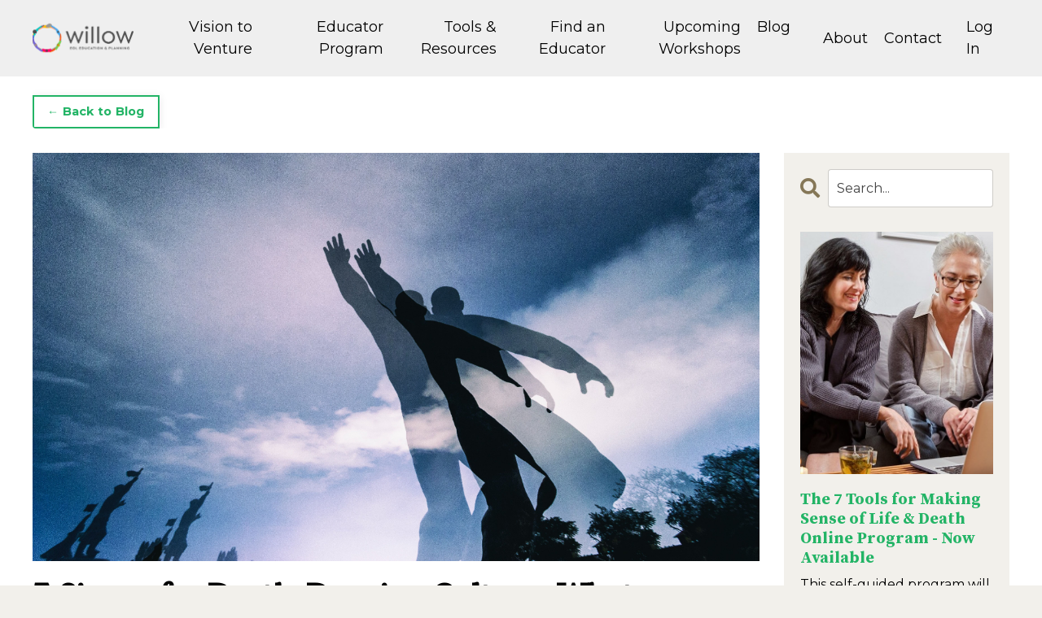

--- FILE ---
content_type: text/html; charset=utf-8
request_url: https://www.willoweol.com/blog/signs-of-a-death-denying-dulture-what-chat-gpt-turned-up
body_size: 12386
content:
<!doctype html>
<html lang="en">
  <head>
    
              <meta name="csrf-param" content="authenticity_token">
              <meta name="csrf-token" content="cI5mDgnzE2duLKs015ed/rBS765e/e9kf6nSXBdTcvLjviOqFX44tpC5fWd61aJBVPjho+gt6Yc3kKdsai5xeg==">
            
    <title>
      
        7 Signs of a Death-Denying Culture: What ChatGPT turned up!
      
    </title>
    <meta charset="utf-8" />
    <meta http-equiv="x-ua-compatible" content="ie=edge, chrome=1">
    <meta name="viewport" content="width=device-width, initial-scale=1, shrink-to-fit=no">
    
    <meta property="og:type" content="website">
<meta property="og:url" content="https://www.willoweol.com/blog/signs-of-a-death-denying-dulture-what-chat-gpt-turned-up">
<meta name="twitter:card" content="summary_large_image">

<meta property="og:title" content="7 Signs of a Death-Denying Culture: What ChatGPT turned up!">
<meta name="twitter:title" content="7 Signs of a Death-Denying Culture: What ChatGPT turned up!">



<meta property="og:image" content="https://kajabi-storefronts-production.kajabi-cdn.com/kajabi-storefronts-production/file-uploads/blogs/2147495916/images/e541137-f447-d2-cd75-adfd6d175807_andras-kovacs-7WXzjOYlWZw-unsplash.jpg">
<meta name="twitter:image" content="https://kajabi-storefronts-production.kajabi-cdn.com/kajabi-storefronts-production/file-uploads/blogs/2147495916/images/e541137-f447-d2-cd75-adfd6d175807_andras-kovacs-7WXzjOYlWZw-unsplash.jpg">

    
      <link href="https://kajabi-storefronts-production.kajabi-cdn.com/kajabi-storefronts-production/file-uploads/themes/2149657161/settings_images/11a283-4884-c114-8fe-7a027c80cf16_Willow_32x32_Logo_1_.png?v=2" rel="shortcut icon" />
    
    <link rel="canonical" href="https://www.willoweol.com/blog/signs-of-a-death-denying-dulture-what-chat-gpt-turned-up" />

    <!-- Google Fonts ====================================================== -->
    <link rel="preconnect" href="https://fonts.gstatic.com" crossorigin>
    <link rel="stylesheet" media="print" onload="this.onload=null;this.removeAttribute(&#39;media&#39;);" type="text/css" href="//fonts.googleapis.com/css?family=Montserrat:400,700,400italic,700italic|Source+Serif+Pro:400,700,400italic,700italic&amp;display=swap" />

    <!-- Kajabi CSS ======================================================== -->
    <link rel="stylesheet" media="print" onload="this.onload=null;this.removeAttribute(&#39;media&#39;);" type="text/css" href="https://kajabi-app-assets.kajabi-cdn.com/assets/core-0d125629e028a5a14579c81397830a1acd5cf5a9f3ec2d0de19efb9b0795fb03.css" />

    

    <!-- Font Awesome Icons -->
    <link rel="stylesheet" media="print" onload="this.onload=null;this.removeAttribute(&#39;media&#39;);" type="text/css" crossorigin="anonymous" href="https://use.fontawesome.com/releases/v5.15.2/css/all.css" />

    <link rel="stylesheet" media="screen" href="https://kajabi-storefronts-production.kajabi-cdn.com/kajabi-storefronts-production/themes/2149657161/assets/styles.css?17595199342442482" />

    <!-- Customer CSS ====================================================== -->
    <!-- If you're using custom css that affects the first render of the page, replace async_style_link below with styesheet_tag -->
    <link rel="stylesheet" media="print" onload="this.onload=null;this.removeAttribute(&#39;media&#39;);" type="text/css" href="https://kajabi-storefronts-production.kajabi-cdn.com/kajabi-storefronts-production/themes/2149657161/assets/overrides.css?17595199342442482" />
    <style>
  /* Custom CSS Added Via Theme Settings */
  /* ——— Willow EOL: clean base ——— */

/* Quick Brush font */
@font-face {
  font-family: 'Quick Brush';
  src: url('/resource_redirect/downloads/sites/2147540095/themes/2150471110/downloads/scH1BB4zRqOBxm427XhB_Quickbrush.ttf') format('truetype');
}
h6{ font-family:'Quick Brush', sans-serif; }

/* Global iframe (original) */
iframe{
  position:fixed; background:#000; border:none;
  top:200px; right:0; bottom:0; left:0;
  width:100%; height:100%;
}

/* Library / product progress bars (original) */
:root{ --v2v-main:#857757; --v2v-comp:#998995; }
.library .product-card .progress,
.library .product-card .progress__track,
.library .product-card .kajabi-progress-bar,
.product-card .kajabi-progress-bar,
.product-card__progress{ background-color:var(--v2v-main)!important; border-color:var(--v2v-main)!important; }
.library .product-card .progress .progress-bar,
.library .product-card .progress__fill,
.product-card .progress .progress-bar,
.product-card__progress .progress-fill,
.product-card .kajabi-progress-bar .progress-fill{ background-color:var(--v2v-comp)!important; }
.library .product-card .product-progress,
.library .product-card .product-progress *,
.product-card .product-progress,
.product-card .product-progress *,
.product-card__progress,
.product-card__progress *{ color:var(--v2v-main)!important; fill:var(--v2v-main)!important; font-weight:600; }

/* Tiny, non-invasive header help: reserve space, allow wrap (no z-index) */
.header .header__inner{ display:flex; align-items:center; }
.header .logo, .site-logo, .kj-logo{ flex:0 0 170px; display:block; }
.header .logo img, .site-logo img, .kj-logo img{ display:block; max-height:64px; height:auto; width:auto; }
.header .menu{ flex:1 1 auto; min-width:0; }
.header .menu ul{ display:flex; flex-wrap:wrap; }
.header .menu li{ margin:0 10px; }

</style>

    <!-- Kajabi Editor Only CSS ============================================ -->
    

    <!-- Header hook ======================================================= -->
    <link rel="alternate" type="application/rss+xml" title="Blog" href="https://www.willoweol.com/blog.rss" /><script type="text/javascript">
  var Kajabi = Kajabi || {};
</script>
<script type="text/javascript">
  Kajabi.currentSiteUser = {
    "id" : "-1",
    "type" : "Guest",
    "contactId" : "",
  };
</script>
<script type="text/javascript">
  Kajabi.theme = {
    activeThemeName: "Willow",
    previewThemeId: null,
    editor: false
  };
</script>
<meta name="turbo-prefetch" content="false">
<script type="text/javascript" src="//s7.addthis.com/js/300/addthis_widget.js#pubid=ra-61fad1649134f5d4">// <![CDATA[
//]]></script>

<style>

@import url('https://fonts.googleapis.com/css2?family=Arbutus+Slab&display=swap');

h1, h2, h3, h4, h5
{
font-family: 'Arbutus Slab', serif;
}

</style>

<style>

@font-face 
{ 
font-family: 'Quick Bursh'; 
src: url('/
resource_redirect/downloads/sites/135263/
themes/2148980623/downloads/
ea3IaDotWWurDhwu8x3Wd_cameliya.ttf') format('truetype'); 
} 
h6
{ 
font-family: 'Quick Bursh', sans-serif; 
}

</style>

<!-- Google Tag Manager -->
<script>(function(w,d,s,l,i){w[l]=w[l]||[];w[l].push({'gtm.start':
new Date().getTime(),event:'gtm.js'});var f=d.getElementsByTagName(s)[0],
j=d.createElement(s),dl=l!='dataLayer'?'&l='+l:'';j.async=true;j.src=
'https://www.googletagmanager.com/gtm.js?id='+i+dl;f.parentNode.insertBefore(j,f);
})(window,document,'script','dataLayer','GTM-T5V8S8K');</script>
<!-- End Google Tag Manager --><script async src="https://www.googletagmanager.com/gtag/js?id=G-XH4BKEWNCM"></script>
<script>
  window.dataLayer = window.dataLayer || [];
  function gtag(){dataLayer.push(arguments);}
  gtag('js', new Date());
  gtag('config', 'G-XH4BKEWNCM');
</script>
<style type="text/css">
  #editor-overlay {
    display: none;
    border-color: #2E91FC;
    position: absolute;
    background-color: rgba(46,145,252,0.05);
    border-style: dashed;
    border-width: 3px;
    border-radius: 3px;
    pointer-events: none;
    cursor: pointer;
    z-index: 10000000000;
  }
  .editor-overlay-button {
    color: white;
    background: #2E91FC;
    border-radius: 2px;
    font-size: 13px;
    margin-inline-start: -24px;
    margin-block-start: -12px;
    padding-block: 3px;
    padding-inline: 10px;
    text-transform:uppercase;
    font-weight:bold;
    letter-spacing:1.5px;

    left: 50%;
    top: 50%;
    position: absolute;
  }
</style>
<script src="https://kajabi-app-assets.kajabi-cdn.com/vite/assets/track_analytics-999259ad.js" crossorigin="anonymous" type="module"></script><link rel="modulepreload" href="https://kajabi-app-assets.kajabi-cdn.com/vite/assets/stimulus-576c66eb.js" as="script" crossorigin="anonymous">
<link rel="modulepreload" href="https://kajabi-app-assets.kajabi-cdn.com/vite/assets/track_product_analytics-9c66ca0a.js" as="script" crossorigin="anonymous">
<link rel="modulepreload" href="https://kajabi-app-assets.kajabi-cdn.com/vite/assets/stimulus-e54d982b.js" as="script" crossorigin="anonymous">
<link rel="modulepreload" href="https://kajabi-app-assets.kajabi-cdn.com/vite/assets/trackProductAnalytics-3d5f89d8.js" as="script" crossorigin="anonymous">      <script type="text/javascript">
        if (typeof (window.rudderanalytics) === "undefined") {
          !function(){"use strict";window.RudderSnippetVersion="3.0.3";var sdkBaseUrl="https://cdn.rudderlabs.com/v3"
          ;var sdkName="rsa.min.js";var asyncScript=true;window.rudderAnalyticsBuildType="legacy",window.rudderanalytics=[]
          ;var e=["setDefaultInstanceKey","load","ready","page","track","identify","alias","group","reset","setAnonymousId","startSession","endSession","consent"]
          ;for(var n=0;n<e.length;n++){var t=e[n];window.rudderanalytics[t]=function(e){return function(){
          window.rudderanalytics.push([e].concat(Array.prototype.slice.call(arguments)))}}(t)}try{
          new Function('return import("")'),window.rudderAnalyticsBuildType="modern"}catch(a){}
          if(window.rudderAnalyticsMount=function(){
          "undefined"==typeof globalThis&&(Object.defineProperty(Object.prototype,"__globalThis_magic__",{get:function get(){
          return this},configurable:true}),__globalThis_magic__.globalThis=__globalThis_magic__,
          delete Object.prototype.__globalThis_magic__);var e=document.createElement("script")
          ;e.src="".concat(sdkBaseUrl,"/").concat(window.rudderAnalyticsBuildType,"/").concat(sdkName),e.async=asyncScript,
          document.head?document.head.appendChild(e):document.body.appendChild(e)
          },"undefined"==typeof Promise||"undefined"==typeof globalThis){var d=document.createElement("script")
          ;d.src="https://polyfill-fastly.io/v3/polyfill.min.js?version=3.111.0&features=Symbol%2CPromise&callback=rudderAnalyticsMount",
          d.async=asyncScript,document.head?document.head.appendChild(d):document.body.appendChild(d)}else{
          window.rudderAnalyticsMount()}window.rudderanalytics.load("2apYBMHHHWpiGqicceKmzPebApa","https://kajabiaarnyhwq.dataplane.rudderstack.com",{})}();
        }
      </script>
      <script type="text/javascript">
        if (typeof (window.rudderanalytics) !== "undefined") {
          rudderanalytics.page({"account_id":"2147532378","site_id":"2147540095"});
        }
      </script>
      <script type="text/javascript">
        if (typeof (window.rudderanalytics) !== "undefined") {
          (function () {
            function AnalyticsClickHandler (event) {
              const targetEl = event.target.closest('a') || event.target.closest('button');
              if (targetEl) {
                rudderanalytics.track('Site Link Clicked', Object.assign(
                  {"account_id":"2147532378","site_id":"2147540095"},
                  {
                    link_text: targetEl.textContent.trim(),
                    link_href: targetEl.href,
                    tag_name: targetEl.tagName,
                  }
                ));
              }
            };
            document.addEventListener('click', AnalyticsClickHandler);
          })();
        }
      </script>
<script>
!function(f,b,e,v,n,t,s){if(f.fbq)return;n=f.fbq=function(){n.callMethod?
n.callMethod.apply(n,arguments):n.queue.push(arguments)};if(!f._fbq)f._fbq=n;
n.push=n;n.loaded=!0;n.version='2.0';n.agent='plkajabi';n.queue=[];t=b.createElement(e);t.async=!0;
t.src=v;s=b.getElementsByTagName(e)[0];s.parentNode.insertBefore(t,s)}(window,
                                                                      document,'script','https://connect.facebook.net/en_US/fbevents.js');


fbq('init', '2507913456154848');
fbq('track', "PageView");</script>
<noscript><img height="1" width="1" style="display:none"
src="https://www.facebook.com/tr?id=2507913456154848&ev=PageView&noscript=1"
/></noscript>
<meta name='site_locale' content='en'><style type="text/css">
  body main {
    direction: ltr;
  }
  .slick-list {
    direction: ltr;
  }
</style>
<style type="text/css">
  /* Font Awesome 4 */
  .fa.fa-twitter{
    font-family:sans-serif;
  }
  .fa.fa-twitter::before{
    content:"𝕏";
    font-size:1.2em;
  }

  /* Font Awesome 5 */
  .fab.fa-twitter{
    font-family:sans-serif;
  }
  .fab.fa-twitter::before{
    content:"𝕏";
    font-size:1.2em;
  }
</style>
<link rel="stylesheet" href="https://cdn.jsdelivr.net/npm/@kajabi-ui/styles@1.0.4/dist/kajabi_products/kajabi_products.css" />
<script type="module" src="https://cdn.jsdelivr.net/npm/@pine-ds/core@3.14.0/dist/pine-core/pine-core.esm.js"></script>
<script nomodule src="https://cdn.jsdelivr.net/npm/@pine-ds/core@3.14.0/dist/pine-core/index.esm.js"></script>


  </head>
  <style>
  

  
    
      body {
        background-color: #f2f0eb;
      }
    
  
</style>
  <body id="encore-theme" class="background-light">
    

    <div id="section-header" data-section-id="header">

<style>
  /* Default Header Styles */
  .header {
    
      background-color: #efefef;
    
    font-size: 18px;
  }
  .header a,
  .header a.link-list__link,
  .header a.link-list__link:hover,
  .header a.social-icons__icon,
  .header .user__login a,
  .header .dropdown__item a,
  .header .dropdown__trigger:hover {
    color: #000000;
  }
  .header .dropdown__trigger {
    color: #000000 !important;
  }
  /* Mobile Header Styles */
  @media (max-width: 767px) {
    .header {
      
      font-size: 16px;
    }
    
    .header .hamburger__slices .hamburger__slice {
      
        background-color: #000000;
      
    }
    
      .header a.link-list__link, .dropdown__item a, .header__content--mobile {
        text-align: left;
      }
    
    .header--overlay .header__content--mobile  {
      padding-bottom: 20px;
    }
  }
  /* Sticky Styles */
  
</style>

<div class="hidden">
  
    
  
    
  
    
  
    
  
    
  
  
  
  
</div>

<header class="header header--static    background-light header--close-on-scroll" kjb-settings-id="sections_header_settings_background_color">
  <div class="hello-bars">
    
      
    
      
    
      
    
      
    
      
    
  </div>
  
    <div class="header__wrap">
      <div class="header__content header__content--desktop background-light">
        <div class="container header__container media justify-content-left">
          
            
                <style>
@media (min-width: 768px) {
  #block-1555988494486 {
    text-align: left;
  }
} 
</style>

<div 
  id="block-1555988494486" 
  class="header__block header__block--logo header__block--show header__switch-content " 
  kjb-settings-id="sections_header_blocks_1555988494486_settings_stretch"
  
>
  

<style>
  #block-1555988494486 {
    line-height: 1;
  }
  #block-1555988494486 .logo__image {
    display: block;
    width: 160px;
  }
  #block-1555988494486 .logo__text {
    color: ;
  }
</style>

<a class="logo" href="/">
  
    
      <img loading="auto" class="logo__image" alt="Header Logo" kjb-settings-id="sections_header_blocks_1555988494486_settings_logo" src="https://kajabi-storefronts-production.kajabi-cdn.com/kajabi-storefronts-production/themes/2149657161/settings_images/8kdZ5IG5R4mVu5IIVBrH_Untitled_design_2.png" />
    
  
</a>
</div>
              
          
            
                <style>
@media (min-width: 768px) {
  #block-1759519584869 {
    text-align: right;
  }
} 
</style>

<div 
  id="block-1759519584869" 
  class="header__block header__switch-content header__block--menu " 
  kjb-settings-id="sections_header_blocks_1759519584869_settings_stretch"
  
>
  <div class="link-list justify-content-right" kjb-settings-id="sections_header_blocks_1759519584869_settings_menu">
  
    <a class="link-list__link" href="https://www.willoweol.com/build-a-soul-aligned-eol-business"  target="_blank" rel="noopener" >Vision to Venture</a>
  
</div>
</div>
              
          
            
                <style>
@media (min-width: 768px) {
  #block-1717449970849 {
    text-align: right;
  }
} 
</style>

<div 
  id="block-1717449970849" 
  class="header__block header__switch-content header__block--menu " 
  kjb-settings-id="sections_header_blocks_1717449970849_settings_stretch"
  
>
  <div class="link-list justify-content-right" kjb-settings-id="sections_header_blocks_1717449970849_settings_menu">
  
    <a class="link-list__link" href="https://www.willoweol.com/educator-program-pr/"  target="_blank" rel="noopener" >Educator Program</a>
  
    <a class="link-list__link" href="https://www.willoweol.com/store"  target="_blank" rel="noopener" >Tools & Resources</a>
  
    <a class="link-list__link" href="https://www.willoweol.com/educator-bios/"target="_blank"  target="_blank" rel="noopener" >Find an Educator</a>
  
    <a class="link-list__link" href="https://www.willoweol.com/events"  target="_blank" rel="noopener" >Upcoming Workshops</a>
  
    <a class="link-list__link" href="https://www.willoweol.com/blog"  target="_blank" rel="noopener" >Blog</a>
  
</div>
</div>
              
          
            
                <style>
@media (min-width: 768px) {
  #block-1731022917732 {
    text-align: right;
  }
} 
</style>

<div 
  id="block-1731022917732" 
  class="header__block header__switch-content header__block--menu " 
  kjb-settings-id="sections_header_blocks_1731022917732_settings_stretch"
  
>
  <div class="link-list justify-content-right" kjb-settings-id="sections_header_blocks_1731022917732_settings_menu">
  
    <a class="link-list__link" href="https://www.willoweol.com/about" >About</a>
  
    <a class="link-list__link" href="https://www.willoweol.com/contact" >Contact</a>
  
</div>
</div>
              
          
            
                <style>
@media (min-width: 768px) {
  #block-1701934779362 {
    text-align: left;
  }
} 
</style>

<div 
  id="block-1701934779362" 
  class="header__block header__switch-content header__block--user " 
  kjb-settings-id="sections_header_blocks_1701934779362_settings_stretch"
  
>
  <style>
  /* Dropdown menu colors for desktop */
  @media (min-width: 768px) {
    #block-1701934779362 .dropdown__menu {
      background: #FFFFFF;
      color: #595959;
    }
    #block-1701934779362 .dropdown__item a,
    #block-1701934779362 {
      color: #595959;
    }
  }
  /* Mobile menu text alignment */
  @media (max-width: 767px) {
    #block-1701934779362 .dropdown__item a,
    #block-1701934779362 .user__login a {
      text-align: left;
    }
  }
</style>

<div class="user" kjb-settings-id="sections_header_blocks_1701934779362_settings_language_login">
  
    <span class="user__login" kjb-settings-id="language_login"><a href="/login">Log In</a></span>
  
</div>
</div>
              
          
          
            <div class="hamburger hidden--desktop" kjb-settings-id="sections_header_settings_hamburger_color">
              <div class="hamburger__slices">
                <div class="hamburger__slice hamburger--slice-1"></div>
                <div class="hamburger__slice hamburger--slice-2"></div>
                <div class="hamburger__slice hamburger--slice-3"></div>
                <div class="hamburger__slice hamburger--slice-4"></div>
              </div>
            </div>
          
          
        </div>
      </div>
      <div class="header__content header__content--mobile">
        <div class="header__switch-content header__spacer"></div>
      </div>
    </div>
  
</header>

</div>
    <main>
      <div data-dynamic-sections=blog_post><div id="section-1603393927001" data-section-id="1603393927001"><style>
  
  #section-1603393927001 .section__overlay {
    position: absolute;
    width: 100%;
    height: 100%;
    left: 0;
    top: 0;
    background-color: #ffffff;
  }
  #section-1603393927001 .sizer {
    padding-top: 0px;
    padding-bottom: 0px;
  }
  #section-1603393927001 .container {
    max-width: calc(1260px + 10px + 10px);
    padding-right: 10px;
    padding-left: 10px;
    
  }
  #section-1603393927001 .row {
    
  }
  #section-1603393927001 .container--full {
    width: 100%;
    max-width: calc(100% + 10px + 10px);
  }
  @media (min-width: 768px) {
    
    #section-1603393927001 .sizer {
      padding-top: 0px;
      padding-bottom: 0px;
    }
    #section-1603393927001 .container {
      max-width: calc(1260px + 40px + 40px);
      padding-right: 40px;
      padding-left: 40px;
    }
    #section-1603393927001 .container--full {
      max-width: calc(100% + 40px + 40px);
    }
  }
  
  
</style>

<section kjb-settings-id="sections_1603393927001_settings_background_color"
  class="section
  
  
   background-light "
  data-reveal-event=""
  data-reveal-offset=""
  data-reveal-units="seconds">
  <div class="sizer ">
    
    <div class="section__overlay"></div>
    <div class="container ">
      <div class="row align-items-center justify-content-center">
        
          




<style>
  /* flush setting */
  
  
  /* margin settings */
  #block-1603393933210, [data-slick-id="1603393933210"] {
    margin-top: 0px;
    margin-right: 0px;
    margin-bottom: 0px;
    margin-left: 0px;
  }
  #block-1603393933210 .block, [data-slick-id="1603393933210"] .block {
    /* border settings */
    border: 4px none black;
    border-radius: 4px;
    

    /* background color */
    
    /* default padding for mobile */
    
    
    
    /* mobile padding overrides */
    
    
    
    
    
  }

  @media (min-width: 768px) {
    /* desktop margin settings */
    #block-1603393933210, [data-slick-id="1603393933210"] {
      margin-top: 0px;
      margin-right: 0px;
      margin-bottom: 0px;
      margin-left: 0px;
    }
    #block-1603393933210 .block, [data-slick-id="1603393933210"] .block {
      /* default padding for desktop  */
      
      
      /* desktop padding overrides */
      
      
      
      
      
    }
  }
  /* mobile text align */
  @media (max-width: 767px) {
    #block-1603393933210, [data-slick-id="1603393933210"] {
      text-align: left;
    }
  }
</style>


<div
  id="block-1603393933210"
  class="
  block-type--cta
  text-left
  col-12
  
  
  
    
  
  
  "
  
  data-reveal-event=""
  data-reveal-offset=""
  data-reveal-units="seconds"
  
    kjb-settings-id="sections_1603393927001_blocks_1603393933210_settings_width"
  
  
>
  <div class="block
    box-shadow-none
    "
    
      data-aos="none"
      data-aos-delay="0"
      data-aos-duration="0"
    
    
  >
    
    






<style>
  #block-1603393933210 .btn,
  [data-slick-id="1603393933210"] .block .btn {
    color: #ffffff;
    border-color: #23b466;
    border-radius: 0px;
    background-color: #23b466;
  }
  #block-1603393933210 .btn--outline,
  [data-slick-id="1603393933210"] .block .btn--outline {
    background: transparent;
    color: #23b466;
  }
</style>

<a class="btn btn--outline btn--small btn--auto" href="/blog"    kjb-settings-id="sections_1603393927001_blocks_1603393933210_settings_btn_background_color" role="button">
  ← Back to Blog
</a>


  </div>
</div>

        
      </div>
    </div>
  </div>
</section>
</div><div id="section-1599688991346" data-section-id="1599688991346"><style>
  
  .blog-post-body {
    background-color: #ffffff;
  }
  .blog-post-body .sizer {
    padding-top: 0px;
    padding-bottom: 40px;
  }
  .blog-post-body .container {
    max-width: calc(1260px + 10px + 10px);
    padding-right: 10px;
    padding-left: 10px;
  }
  .blog-post-body__panel {
    background-color: #ffffff;
    border-color: ;
    border-radius: 4px;
    border-style: none;
    border-width: 25px ;
  }
  .blog-post-body__title {
    color:  !important;
  }
  .blog-post-body__date {
    color: #23b466;
  }
  .tag {
    color: ;
    background-color: ;
  }
  .tag:hover {
    color: ;
    background-color: ;
  }
  .blog-post-body__content {
    color: ;
  }
  @media (min-width: 768px) {
    
    .blog-post-body .sizer {
      padding-top: 0px;
      padding-bottom: 40px;
    }
    .blog-post-body .container {
      max-width: calc(1260px + 40px + 40px);
      padding-right: 40px;
      padding-left: 40px;
    }
  }
</style>

<section class="blog-post-body background-light" kjb-settings-id="sections_1599688991346_settings_background_color">
  <div class="sizer">
    
    <div class="container">
      <div class="row">
        
          <div class="col-lg-9">
        
          
            
              <div class="blog-post-body__media">
  
  
  
    
      <img loading="auto" alt="" src="https://kajabi-storefronts-production.kajabi-cdn.com/kajabi-storefronts-production/file-uploads/blogs/2147495916/images/e541137-f447-d2-cd75-adfd6d175807_andras-kovacs-7WXzjOYlWZw-unsplash.jpg" />
    
  

</div>
            
            <div class="blog-post-body__info">
              <h1 class="blog-post-body__title">7 Signs of a Death-Denying Culture: What ChatGPT turned up!</h1>
              
                <span class="blog-post-body__tags" kjb-settings-id="sections_1599688991346_settings_show_tags">
                  
                    
                      <a class="tag" href="https://www.willoweol.com/blog?tag=death+denial">death denial</a>
                    
                      <a class="tag" href="https://www.willoweol.com/blog?tag=death+educator">death educator</a>
                    
                      <a class="tag" href="https://www.willoweol.com/blog?tag=death+literacy">death literacy</a>
                    
                      <a class="tag" href="https://www.willoweol.com/blog?tag=end-of-life+educator">end-of-life educator</a>
                    
                      <a class="tag" href="https://www.willoweol.com/blog?tag=making+sense+of+life+%26+death">making sense of life & death</a>
                    
                      <a class="tag" href="https://www.willoweol.com/blog?tag=peace+with+death">peace with death</a>
                    
                      <a class="tag" href="https://www.willoweol.com/blog?tag=willow+workshops">willow workshops</a>
                    
                  
                </span>
              
              
                <span class="blog-post-body__date" kjb-settings-id="sections_1599688991346_settings_show_date">May 01, 2023</span>
              
              
            </div>
            
            <div class="blog-post-body__content">
              <p><span style="font-weight: 400;">I gave it a go. I tried ChatGPT and typed &ldquo;Signs of a death-denying culture&rdquo; Here is what it spit back in a matter of seconds.</span></p>
<p><span style="font-weight: 400;">&ldquo;A death-denying culture is one that is reluctant to acknowledge the reality of death and tends to avoid discussing it. Here are some signs of a death-denying culture:</span></p>
<ol>
<li style="font-weight: 400;"><span style="font-weight: 400;">Lack of open discussions about death: In a death-denying culture, people avoid talking about death or pretend that it doesn't exist. They may use euphemisms or other indirect language to refer to death.</span></li>
<li style="font-weight: 400;"><span style="font-weight: 400;">Overemphasis on youth and beauty: A culture that values youth and beauty above all else is often death-denying. This is because aging and death are seen as undesirable and something to be avoided.</span></li>
<li style="font-weight: 400;"><span style="font-weight: 400;">Medicalization of death: In a death-denying culture, death is often seen as a medical problem that can be solved or cured. This leads to a focus on prolonging life at all costs, even if it means sacrificing quality of life.</span></li>
<li style="font-weight: 400;"><span style="font-weight: 400;">Fear of aging: A culture that fears aging is often death-denying. This is because aging is seen as a reminder of mortality, and something to be avoided or hidden.</span></li>
<li style="font-weight: 400;"><span style="font-weight: 400;">Obsession with immortality: A culture that is obsessed with immortality, whether through technology or other means, is often death-denying. This is because it implies a refusal to accept the inevitability of death.</span></li>
<li style="font-weight: 400;"><span style="font-weight: 400;">Lack of rituals or ceremonies around death: A culture that lacks meaningful rituals or ceremonies around death is often death-denying. This can lead to a sense of isolation and disconnection when dealing with death.</span></li>
<li style="font-weight: 400;"><span style="font-weight: 400;">Discomfort with grief and mourning: A culture that is uncomfortable with grief and mourning is often death-denying. This can lead to a lack of support for those who are grieving and make it difficult to process emotions around death.&rdquo;</span></li>
</ol>
<p><span style="font-weight: 400;">Wow, I couldn&rsquo;t have said it better myself!</span></p>
<p><span style="font-weight: 400;">Willow was founded to bust the taboo of death, aging, and illness and help people explore the reality of their mortality in a heart-centered and inquiry-based way. </span></p>
<p><span style="font-weight: 400;">To celebrate two years since we created the licensing program called the Willow EOL Educator<span style="font-family: Open Sans, Roboto, San Francisco, Helvetica, Arial, sans-serif; font-size: 14px; color: #000000; font-weight: 400; font-style: normal;" class="ac-designer-copy"><span style="font-weight: 400;" class="ac-designer-copy"><span style="font-size: 14px; color: #000000; font-weight: 400; font-style: normal;" class="ac-designer-copy">&reg;</span></span></span> Program, we&rsquo;re offering $200 off registration fees until the end of May 2023. If you're passionate about helping transform society from one that is in death-denial to one that is death-literate, <a href="https://www.willoweol.com/willow-end-of-life-educator-program" target="_blank" rel="noopener noreferrer">check out the Willow EOL Educator&reg; Program now</a>!</span></p>
<p><span style="font-weight: 400;"><span style="font-family: Open Sans, Roboto, San Francisco, Helvetica, Arial, sans-serif; font-size: 14px; color: #000000; font-weight: 400; font-style: normal;" class="ac-designer-copy"><span style="font-weight: 400;" class="ac-designer-copy">*ChatGPT is a artificial-intelligence software application designed to mimic human-like conversation based on user prompts.​​</span></span></span></p>
            </div>
            
            
            
          
        </div>
        <style>
   .sidebar__panel {
     background-color: #f2f0eb;
     border-color: ;
     border-radius: 0px;
     border-style: none;
     border-width: 28px ;
   }
</style>

<div class="col-lg-3    sidebar__container--hidden-mobile">
  <div class="sidebar" kjb-settings-id="sections_1599688991346_settings_show_sidebar">
    
      <div class="sidebar__panel box-shadow-none background-light">
    
      
        <div class="sidebar__block">
          
              <style>
  .sidebar-search__icon i {
    color: #857757;
  }
  .sidebar-search--1600295460576 ::-webkit-input-placeholder {
    color: ;
  }
  .sidebar-search--1600295460576 ::-moz-placeholder {
    color: ;
  }
  .sidebar-search--1600295460576 :-ms-input-placeholder {
    color: ;
  }
  .sidebar-search--1600295460576 :-moz-placeholder {
    color: ;
  }
  .sidebar-search--1600295460576 .sidebar-search__input {
    color: ;
  }
</style>

<div class="sidebar-search sidebar-search--1600295460576" kjb-settings-id="sections_1599688991346_blocks_1600295460576_settings_search_text">
  <form class="sidebar-search__form" action="/blog/search" method="get" role="search">
    <span class="sidebar-search__icon"><i class="fa fa-search"></i></span>
    <input class="form-control sidebar-search__input" type="search" name="q" placeholder="Search...">
  </form>
</div>
            
        </div>
      
        <div class="sidebar__block">
          
              

<style>
  .sidebar-custom--1654802091987 {
    text-align: left;
  }
  .sidebar-custom--1654802091987 .sidebar-custom__heading {
    color: #23b466;
  }
</style>

<div class="sidebar-custom sidebar-custom--1654802091987">
  
    <img loading="auto" class="sidebar-custom__image" kjb-settings-id="sections_1599688991346_blocks_1654802091987_settings_image" alt="" src="https://kajabi-storefronts-production.kajabi-cdn.com/kajabi-storefronts-production/themes/2149657161/settings_images/GSEq9SIQHC7Y4ZCnU5SQ_file.jpg" />
  
  
    <p 
      class="h5 sidebar-custom__heading" 
      kjb-settings-id="sections_1599688991346_blocks_1654802091987_settings_heading" 
      
    >
      The 7 Tools for Making Sense of Life & Death Online Program - Now Available
    </p>
  
  <div 
    class="sidebar-custom__content" 
    kjb-settings-id="sections_1599688991346_blocks_1654802091987_settings_content" 
    
  >
    <p><span>This self-guided program will help you base your planning on your values and priorities and lay the groundwork for you to be as prepared as possible for the inevitable. </span></p>
  </div>
  
    






<style>
  #btn-1654802091987 {
    border-color: #998995;
    border-radius: 0px;
    color: #ffffff;
    background-color: #998995;
  }
  #btn-1654802091987.btn--outline {
    background: transparent;
    color: #998995;
  }
</style>

<a
  id="btn-1654802091987"
  class="btn btn--solid btn--medium btn--auto"
  href="https://www.willoweol.com/offers/HxY3Qzgm/checkout"
  
  
  kjb-settings-id="sections_1599688991346_blocks_1654802091987_settings_btn_background_color"
>Learn More</a>
  
</div>
            
        </div>
      
        <div class="sidebar__block">
          
              <style>
  .sidebar-recent-posts--1603168538242 {
    text-align: left;
  }
  .sidebar-recent-posts--1603168538242 .sidebar-recent-posts__heading {
    color: #000000;
  }
  .sidebar-recent-posts--1603168538242 .sidebar-recent-posts__title {
    color: #23b466;
  }
  .sidebar-recent-posts--1603168538242 .tag {
    color: #f2f0eb;
    background-color: #8e44ad;
  }
  .sidebar-recent-posts--1603168538242 .sidebar-recent-posts__date {
    color: #444444;
  }
</style>


<div class="sidebar-recent-posts sidebar-recent-posts--1603168538242">
  <p 
    class="h5 sidebar-recent-posts__heading" 
    kjb-settings-id="sections_1599688991346_blocks_1603168538242_settings_heading" 
    
  >
    Recent Posts
  </p>
  
    <div class="sidebar-recent-posts__item">
      <a class="h6 sidebar-recent-posts__title" href="/blog/your-mortality-is-still-and-opportunity-in-disguise">Your Mortality is (still) and Opportunity in Disguise</a>
      
        <div class="sidebar-recent-posts__tags" kjb-settings-id="sections_1599688991346_blocks_1603168538242_settings_show_tags">
          
            <a class="tag sidebar-recent-posts__tag" href="https://www.willoweol.com/blog?tag=end+of+life+planning">end of life planning</a>
          
            <a class="tag sidebar-recent-posts__tag" href="https://www.willoweol.com/blog?tag=legacy">legacy</a>
          
            <a class="tag sidebar-recent-posts__tag" href="https://www.willoweol.com/blog?tag=living+with+intention">living with intention</a>
          
            <a class="tag sidebar-recent-posts__tag" href="https://www.willoweol.com/blog?tag=meaningful+living">meaningful living</a>
          
            <a class="tag sidebar-recent-posts__tag" href="https://www.willoweol.com/blog?tag=mortality+awareness">mortality awareness</a>
          
            <a class="tag sidebar-recent-posts__tag" href="https://www.willoweol.com/blog?tag=terror+management+theory">terror management theory</a>
          
            <a class="tag sidebar-recent-posts__tag" href="https://www.willoweol.com/blog?tag=values-based+planning">values-based planning</a>
          
        </div>
      
      
        <span class="sidebar-recent-posts__date" kjb-settings-id="sections_1599688991346_blocks_1603168538242_settings_show_date">Jan 04, 2026</span>
      
    </div>
  
    <div class="sidebar-recent-posts__item">
      <a class="h6 sidebar-recent-posts__title" href="/blog/what-becomes-possible-when-we-meet-mortality-with-care">What becomes possible when we meet mortality with care?</a>
      
        <div class="sidebar-recent-posts__tags" kjb-settings-id="sections_1599688991346_blocks_1603168538242_settings_show_tags">
          
            <a class="tag sidebar-recent-posts__tag" href="https://www.willoweol.com/blog?tag=conscious+living">conscious living</a>
          
            <a class="tag sidebar-recent-posts__tag" href="https://www.willoweol.com/blog?tag=death+doulas">death doulas</a>
          
            <a class="tag sidebar-recent-posts__tag" href="https://www.willoweol.com/blog?tag=end-of-life+practioners">end-of-life practioners</a>
          
            <a class="tag sidebar-recent-posts__tag" href="https://www.willoweol.com/blog?tag=grief+and+loss">grief and loss</a>
          
            <a class="tag sidebar-recent-posts__tag" href="https://www.willoweol.com/blog?tag=heart-centered+practice">heart-centered practice</a>
          
            <a class="tag sidebar-recent-posts__tag" href="https://www.willoweol.com/blog?tag=mortality+awareness">mortality awareness</a>
          
            <a class="tag sidebar-recent-posts__tag" href="https://www.willoweol.com/blog?tag=terror+management+theory">terror management theory</a>
          
        </div>
      
      
        <span class="sidebar-recent-posts__date" kjb-settings-id="sections_1599688991346_blocks_1603168538242_settings_show_date">Dec 05, 2025</span>
      
    </div>
  
    <div class="sidebar-recent-posts__item">
      <a class="h6 sidebar-recent-posts__title" href="/blog/Why%20We%E2%80%99re%20So%20Reactive%20Right%20Now">Why We’re So Reactive Right Now: Becker, TMT, and finding hope</a>
      
        <div class="sidebar-recent-posts__tags" kjb-settings-id="sections_1599688991346_blocks_1603168538242_settings_show_tags">
          
            <a class="tag sidebar-recent-posts__tag" href="https://www.willoweol.com/blog?tag=a+worm+at+the+core">a worm at the core</a>
          
            <a class="tag sidebar-recent-posts__tag" href="https://www.willoweol.com/blog?tag=end-of-life+education">end-of-life education</a>
          
            <a class="tag sidebar-recent-posts__tag" href="https://www.willoweol.com/blog?tag=ernest+becker">ernest becker</a>
          
            <a class="tag sidebar-recent-posts__tag" href="https://www.willoweol.com/blog?tag=fear+of+death">fear of death</a>
          
            <a class="tag sidebar-recent-posts__tag" href="https://www.willoweol.com/blog?tag=heart-centered">heart-centered</a>
          
            <a class="tag sidebar-recent-posts__tag" href="https://www.willoweol.com/blog?tag=mortality+reflection">mortality reflection</a>
          
            <a class="tag sidebar-recent-posts__tag" href="https://www.willoweol.com/blog?tag=psychology+of+death">psychology of death</a>
          
            <a class="tag sidebar-recent-posts__tag" href="https://www.willoweol.com/blog?tag=terror+management+theory">terror management theory</a>
          
        </div>
      
      
        <span class="sidebar-recent-posts__date" kjb-settings-id="sections_1599688991346_blocks_1603168538242_settings_show_date">Nov 24, 2025</span>
      
    </div>
  
</div>
            
        </div>
      
        <div class="sidebar__block">
          
              <style>
  .social-icons--1600295468756 .social-icons__icons {
    justify-content: 
  }
  .social-icons--1600295468756 .social-icons__icon {
    color: #11a7bd !important;
  }
  .social-icons--1600295468756.social-icons--round .social-icons__icon {
    background-color: #ff5d3c;
  }
  .social-icons--1600295468756.social-icons--square .social-icons__icon {
    background-color: #ff5d3c;
  }
  
  @media (min-width: 768px) {
    .social-icons--1600295468756 .social-icons__icons {
      justify-content: 
    }
  }
</style>

<style>
  .social-icons--1600295468756 {
    text-align: left;
  }
  
  .social-icons--1600295468756 .social-icons__heading {
    color: ;
  }
</style>

<div class="social-icons social-icons--sidebar social-icons-- social-icons--1600295468756" kjb-settings-id="sections_1599688991346_blocks_1600295468756_settings_social_icons_text_color">
  <p class="h5 social-icons__heading" >
    Follow Us
  </p>
  <div class="social-icons__icons">
    
  <a class="social-icons__icon social-icons__icon--" href="https://www.facebook.com/willoweol/"  kjb-settings-id="sections_1599688991346_blocks_1600295468756_settings_social_icon_link_facebook">
    <i class="fab fa-facebook-f"></i>
  </a>


  <a class="social-icons__icon social-icons__icon--" href="https://twitter.com/willoweol/"  kjb-settings-id="sections_1599688991346_blocks_1600295468756_settings_social_icon_link_twitter">
    <i class="fab fa-twitter"></i>
  </a>


  <a class="social-icons__icon social-icons__icon--" href="https://www.instagram.com/willoweol/"  kjb-settings-id="sections_1599688991346_blocks_1600295468756_settings_social_icon_link_instagram">
    <i class="fab fa-instagram"></i>
  </a>

















  </div>
</div>
            
        </div>
      
        <div class="sidebar__block">
          
              

<style>
  .sidebar-custom--1643901521531 {
    text-align: left;
  }
  .sidebar-custom--1643901521531 .sidebar-custom__heading {
    color: ;
  }
</style>

<div class="sidebar-custom sidebar-custom--1643901521531">
  
  
    <p 
      class="h5 sidebar-custom__heading" 
      kjb-settings-id="sections_1599688991346_blocks_1643901521531_settings_heading" 
      
    >
      Share this Post
    </p>
  
  <div 
    class="sidebar-custom__content" 
    kjb-settings-id="sections_1599688991346_blocks_1643901521531_settings_content" 
    
  >
    <!-- Go to www.addthis.com/dashboard to customize your tools -->
<div class="addthis_inline_share_toolbox">&nbsp;</div>
  </div>
  
</div>
            
        </div>
      
    
      </div>
    
  </div>
</div>
      </div>
    </div>
  </div>
</section>

</div></div>
    </main>
    <div id="section-footer" data-section-id="footer">
  <style>
    #section-footer {
      -webkit-box-flex: 1;
      -ms-flex-positive: 1;
      flex-grow: 1;
      display: -webkit-box;
      display: -ms-flexbox;
      display: flex;
    }
    .footer {
      -webkit-box-flex: 1;
      -ms-flex-positive: 1;
      flex-grow: 1;
    }
  </style>

<style>
  .footer {
    background-color: #222222;
  }
  .footer, .footer__block {
    font-size: 16px;
    color: ;
  }
  .footer .logo__text {
    color: ;
  }
  .footer .link-list__links {
    width: 100%;
  }
  .footer a.link-list__link {
    color: ;
  }
  .footer .link-list__link:hover {
    color: ;
  }
  .copyright {
    color: ;
  }
  @media (min-width: 768px) {
    .footer, .footer__block {
      font-size: 18px;
    }
  }
  .powered-by a {
    color:  !important;
  }
  
</style>

<footer class="footer   background-dark  " kjb-settings-id="sections_footer_settings_background_color">
  <div class="footer__content">
    <div class="container footer__container media">
      
        
            




<style>
  /* flush setting */
  
  
  /* margin settings */
  #block-1643590514707, [data-slick-id="1643590514707"] {
    margin-top: 0px;
    margin-right: 0px;
    margin-bottom: 0px;
    margin-left: 0px;
  }
  #block-1643590514707 .block, [data-slick-id="1643590514707"] .block {
    /* border settings */
    border: 4px  black;
    border-radius: 4px;
    

    /* background color */
    
      background-color: ;
    
    /* default padding for mobile */
    
      padding: 20px;
    
    
      padding: 20px;
    
    
      
        padding: 20px;
      
    
    /* mobile padding overrides */
    
    
      padding-top: 0px;
    
    
      padding-right: 0px;
    
    
      padding-bottom: 0px;
    
    
      padding-left: 0px;
    
  }

  @media (min-width: 768px) {
    /* desktop margin settings */
    #block-1643590514707, [data-slick-id="1643590514707"] {
      margin-top: 0px;
      margin-right: 0px;
      margin-bottom: 0px;
      margin-left: 0px;
    }
    #block-1643590514707 .block, [data-slick-id="1643590514707"] .block {
      /* default padding for desktop  */
      
        padding: 30px;
      
      
        
          padding: 30px;
        
      
      /* desktop padding overrides */
      
      
        padding-top: 0px;
      
      
        padding-right: 0px;
      
      
        padding-bottom: 0px;
      
      
        padding-left: 0px;
      
    }
  }
  /* mobile text align */
  @media (max-width: 767px) {
    #block-1643590514707, [data-slick-id="1643590514707"] {
      text-align: center;
    }
  }
</style>


<div
  id="block-1643590514707"
  class="
  block-type--link_list
  text-left
  col-
  
  
  
  
  "
  
  data-reveal-event=""
  data-reveal-offset=""
  data-reveal-units=""
  
    kjb-settings-id="sections_footer_blocks_1643590514707_settings_width"
  
  
>
  <div class="block
    box-shadow-
    "
    
      data-aos="-"
      data-aos-delay=""
      data-aos-duration=""
    
    
  >
    
    <style>
  #block-1643590514707 .link-list__title {
    color: ;
  }
  #block-1643590514707 .link-list__link {
    color: #ffffff;
  }
</style>



<div class="link-list link-list--column link-list--desktop-left link-list--mobile-center">
  
  <div class="link-list__links" kjb-settings-id="sections_footer_blocks_1643590514707_settings_menu">
    
      <a class="link-list__link" href="https://www.willoweol.com/media-press" >Media & Press</a>
    
      <a class="link-list__link" href="https://www.willoweol.com/terms-and-conditions" >Terms & Conditions</a>
    
      <a class="link-list__link" href="https://www.willoweol.com/contact" >Contact</a>
    
  </div>
</div>
  </div>
</div>

          
      
        
            




<style>
  /* flush setting */
  
  
  /* margin settings */
  #block-1644258192410, [data-slick-id="1644258192410"] {
    margin-top: 0px;
    margin-right: 0px;
    margin-bottom: 0px;
    margin-left: 0px;
  }
  #block-1644258192410 .block, [data-slick-id="1644258192410"] .block {
    /* border settings */
    border: 4px  black;
    border-radius: 4px;
    

    /* background color */
    
      background-color: ;
    
    /* default padding for mobile */
    
      padding: 20px;
    
    
      padding: 20px;
    
    
      
        padding: 20px;
      
    
    /* mobile padding overrides */
    
    
      padding-top: 0px;
    
    
      padding-right: 0px;
    
    
      padding-bottom: 0px;
    
    
      padding-left: 0px;
    
  }

  @media (min-width: 768px) {
    /* desktop margin settings */
    #block-1644258192410, [data-slick-id="1644258192410"] {
      margin-top: 0px;
      margin-right: 0px;
      margin-bottom: 0px;
      margin-left: 0px;
    }
    #block-1644258192410 .block, [data-slick-id="1644258192410"] .block {
      /* default padding for desktop  */
      
        padding: 30px;
      
      
        
          padding: 30px;
        
      
      /* desktop padding overrides */
      
      
        padding-top: 0px;
      
      
        padding-right: 0px;
      
      
        padding-bottom: 0px;
      
      
        padding-left: 0px;
      
    }
  }
  /* mobile text align */
  @media (max-width: 767px) {
    #block-1644258192410, [data-slick-id="1644258192410"] {
      text-align: center;
    }
  }
</style>


<div
  id="block-1644258192410"
  class="
  block-type--link_list
  text-left
  col-
  
  
  
  
  "
  
  data-reveal-event=""
  data-reveal-offset=""
  data-reveal-units=""
  
    kjb-settings-id="sections_footer_blocks_1644258192410_settings_width"
  
  
>
  <div class="block
    box-shadow-
    "
    
      data-aos="-"
      data-aos-delay=""
      data-aos-duration=""
    
    
  >
    
    <style>
  #block-1644258192410 .link-list__title {
    color: ;
  }
  #block-1644258192410 .link-list__link {
    color: ;
  }
</style>



<div class="link-list link-list--column link-list--desktop-left link-list--mobile-center">
  
  <div class="link-list__links" kjb-settings-id="sections_footer_blocks_1644258192410_settings_menu">
    
      <a class="link-list__link" href="https://www.facebook.com/willoweol/"  target="_blank" rel="noopener" >Facebook</a>
    
      <a class="link-list__link" href="https://www.instagram.com/willoweol/"  target="_blank" rel="noopener" >Instagram</a>
    
      <a class="link-list__link" href="https://www.youtube.com/channel/UCo6Lbd4cKd9UWO_7i0f13Cw"  target="_blank" rel="noopener" >YouTube</a>
    
      <a class="link-list__link" href="https://www.linkedin.com/company/willoweol"  target="_blank" rel="noopener" >LinkedIn</a>
    
      <a class="link-list__link" href="https://willoweol.com/subscribe/"  target="_blank" rel="noopener" >Email</a>
    
  </div>
</div>
  </div>
</div>

          
      
        
            <div 
  id="block-1646419746954" 
  class="footer__block "
  
>
  

<style>
  #block-1646419746954 {
    line-height: 1;
  }
  #block-1646419746954 .logo__image {
    display: block;
    width: 30px;
  }
  #block-1646419746954 .logo__text {
    color: ;
  }
</style>

<a class="logo" href="/">
  
    <p class="logo__text" kjb-settings-id="sections_footer_blocks_1646419746954_settings_logo_text">© 2016 - 2024 Willow End of Life Education and Planning</p>
  
</a>
</div>
          
      
    </div>
    
  </div>

</footer>

</div>
    <div id="section-exit_pop" data-section-id="exit_pop"><style>
  #exit-pop .modal__content {
    background: ;
  }
  
</style>






</div>
    <div id="section-two_step" data-section-id="two_step"><style>
  #two-step .modal__content {
    background: ;
  }
  
</style>

<div class="modal two-step" id="two-step" kjb-settings-id="sections_two_step_settings_two_step_edit">
  <div class="modal__content background-unrecognized">
    <div class="close-x">
      <div class="close-x__part"></div>
      <div class="close-x__part"></div>
    </div>
    <div class="modal__body row text- align-items-start justify-content-left">
      
         
              




<style>
  /* flush setting */
  
  
  /* margin settings */
  #block-1585757540189, [data-slick-id="1585757540189"] {
    margin-top: 0px;
    margin-right: 0px;
    margin-bottom: 0px;
    margin-left: 0px;
  }
  #block-1585757540189 .block, [data-slick-id="1585757540189"] .block {
    /* border settings */
    border: 4px none black;
    border-radius: 4px;
    

    /* background color */
    
    /* default padding for mobile */
    
    
    
    /* mobile padding overrides */
    
      padding: 0;
    
    
    
    
    
  }

  @media (min-width: 768px) {
    /* desktop margin settings */
    #block-1585757540189, [data-slick-id="1585757540189"] {
      margin-top: 0px;
      margin-right: 0px;
      margin-bottom: 0px;
      margin-left: 0px;
    }
    #block-1585757540189 .block, [data-slick-id="1585757540189"] .block {
      /* default padding for desktop  */
      
      
      /* desktop padding overrides */
      
        padding: 0;
      
      
      
      
      
    }
  }
  /* mobile text align */
  @media (max-width: 767px) {
    #block-1585757540189, [data-slick-id="1585757540189"] {
      text-align: ;
    }
  }
</style>


<div
  id="block-1585757540189"
  class="
  block-type--image
  text-
  col-12
  
  
  
  
  "
  
  data-reveal-event=""
  data-reveal-offset=""
  data-reveal-units=""
  
    kjb-settings-id="sections_two_step_blocks_1585757540189_settings_width"
  
  
>
  <div class="block
    box-shadow-none
    "
    
      data-aos="-"
      data-aos-delay=""
      data-aos-duration=""
    
    
  >
    
    

<style>
  #block-1585757540189 .block,
  [data-slick-id="1585757540189"] .block {
    display: flex;
    justify-content: flex-start;
  }
  #block-1585757540189 .image,
  [data-slick-id="1585757540189"] .image {
    width: 100%;
    overflow: hidden;
    
    border-radius: 4px;
    
  }
  #block-1585757540189 .image__image,
  [data-slick-id="1585757540189"] .image__image {
    width: 100%;
    
  }
  #block-1585757540189 .image__overlay,
  [data-slick-id="1585757540189"] .image__overlay {
    
      opacity: 0;
    
    background-color: #fff;
    border-radius: 4px;
    
  }
  
  #block-1585757540189 .image__overlay-text,
  [data-slick-id="1585757540189"] .image__overlay-text {
    color:  !important;
  }
  @media (min-width: 768px) {
    #block-1585757540189 .block,
    [data-slick-id="1585757540189"] .block {
        display: flex;
        justify-content: flex-start;
    }
    #block-1585757540189 .image__overlay,
    [data-slick-id="1585757540189"] .image__overlay {
      
        opacity: 0;
      
    }
    #block-1585757540189 .image__overlay:hover {
      opacity: 1;
    }
  }
  
</style>

<div class="image">
  
    
        <img loading="auto" class="image__image" alt="" kjb-settings-id="sections_two_step_blocks_1585757540189_settings_image" src="https://kajabi-storefronts-production.kajabi-cdn.com/kajabi-storefronts-production/themes/2149657161/settings_images/YuNWoj5TSm5zS42WWdiA_Willow_Nov0061_3.jpg" />
    
    
  
</div>

  </div>
</div>

            
      
         
              




<style>
  /* flush setting */
  
  
  /* margin settings */
  #block-1646679417902, [data-slick-id="1646679417902"] {
    margin-top: 0px;
    margin-right: 0px;
    margin-bottom: 0px;
    margin-left: 0px;
  }
  #block-1646679417902 .block, [data-slick-id="1646679417902"] .block {
    /* border settings */
    border: 4px none black;
    border-radius: 4px;
    

    /* background color */
    
    /* default padding for mobile */
    
    
    
    /* mobile padding overrides */
    
    
    
    
    
  }

  @media (min-width: 768px) {
    /* desktop margin settings */
    #block-1646679417902, [data-slick-id="1646679417902"] {
      margin-top: 0px;
      margin-right: 0px;
      margin-bottom: 0px;
      margin-left: 0px;
    }
    #block-1646679417902 .block, [data-slick-id="1646679417902"] .block {
      /* default padding for desktop  */
      
      
      /* desktop padding overrides */
      
      
      
      
      
    }
  }
  /* mobile text align */
  @media (max-width: 767px) {
    #block-1646679417902, [data-slick-id="1646679417902"] {
      text-align: center;
    }
  }
</style>


<div
  id="block-1646679417902"
  class="
  block-type--text
  text-left
  col-10
  
  
  
  
  "
  
  data-reveal-event=""
  data-reveal-offset=""
  data-reveal-units=""
  
    kjb-settings-id="sections_two_step_blocks_1646679417902_settings_width"
  
  
>
  <div class="block
    box-shadow-none
    "
    
      data-aos="-"
      data-aos-delay=""
      data-aos-duration=""
    
    
  >
    
    <style>
  
  #block-1577982541036_0 .btn {
    margin-top: 1rem;
  }
</style>


  <h3><span>Learn more about the Willow EOL Educator&trade; Program today.</span></h3>



  </div>
</div>

            
      
         
              




<style>
  /* flush setting */
  
  
  /* margin settings */
  #block-1646680703406, [data-slick-id="1646680703406"] {
    margin-top: 0px;
    margin-right: 0px;
    margin-bottom: 0px;
    margin-left: 0px;
  }
  #block-1646680703406 .block, [data-slick-id="1646680703406"] .block {
    /* border settings */
    border: 4px none black;
    border-radius: 4px;
    

    /* background color */
    
    /* default padding for mobile */
    
    
    
    /* mobile padding overrides */
    
      padding: 0;
    
    
    
    
    
  }

  @media (min-width: 768px) {
    /* desktop margin settings */
    #block-1646680703406, [data-slick-id="1646680703406"] {
      margin-top: 0px;
      margin-right: 0px;
      margin-bottom: 0px;
      margin-left: 0px;
    }
    #block-1646680703406 .block, [data-slick-id="1646680703406"] .block {
      /* default padding for desktop  */
      
      
      /* desktop padding overrides */
      
        padding: 0;
      
      
      
      
      
    }
  }
  /* mobile text align */
  @media (max-width: 767px) {
    #block-1646680703406, [data-slick-id="1646680703406"] {
      text-align: ;
    }
  }
</style>


<div
  id="block-1646680703406"
  class="
  block-type--image
  text-
  col-2
  
  
  
  
  "
  
  data-reveal-event=""
  data-reveal-offset=""
  data-reveal-units=""
  
    kjb-settings-id="sections_two_step_blocks_1646680703406_settings_width"
  
  
>
  <div class="block
    box-shadow-none
    "
    
      data-aos="-"
      data-aos-delay=""
      data-aos-duration=""
    
    
  >
    
    

<style>
  #block-1646680703406 .block,
  [data-slick-id="1646680703406"] .block {
    display: flex;
    justify-content: flex-start;
  }
  #block-1646680703406 .image,
  [data-slick-id="1646680703406"] .image {
    width: 100%;
    overflow: hidden;
    
    border-radius: 4px;
    
  }
  #block-1646680703406 .image__image,
  [data-slick-id="1646680703406"] .image__image {
    width: 100%;
    
  }
  #block-1646680703406 .image__overlay,
  [data-slick-id="1646680703406"] .image__overlay {
    
      opacity: 0;
    
    background-color: #fff;
    border-radius: 4px;
    
  }
  
  #block-1646680703406 .image__overlay-text,
  [data-slick-id="1646680703406"] .image__overlay-text {
    color:  !important;
  }
  @media (min-width: 768px) {
    #block-1646680703406 .block,
    [data-slick-id="1646680703406"] .block {
        display: flex;
        justify-content: flex-start;
    }
    #block-1646680703406 .image__overlay,
    [data-slick-id="1646680703406"] .image__overlay {
      
        opacity: 0;
      
    }
    #block-1646680703406 .image__overlay:hover {
      opacity: 1;
    }
  }
  
</style>

<div class="image">
  
    
        <img loading="auto" class="image__image" alt="" kjb-settings-id="sections_two_step_blocks_1646680703406_settings_image" src="https://kajabi-storefronts-production.kajabi-cdn.com/kajabi-storefronts-production/themes/2149657161/settings_images/UGvJYMCDSCqbysRui8yz_willow_logo.png" />
    
    
  
</div>

  </div>
</div>

            
      
         
              




<style>
  /* flush setting */
  
    #block-1646679372097, [data-slick-id="1646679372097"] { padding: 0; }
  
  
  /* margin settings */
  #block-1646679372097, [data-slick-id="1646679372097"] {
    margin-top: 0px;
    margin-right: 0px;
    margin-bottom: 0px;
    margin-left: 0px;
  }
  #block-1646679372097 .block, [data-slick-id="1646679372097"] .block {
    /* border settings */
    border: 0px none black;
    border-radius: 4px;
    

    /* background color */
    
    /* default padding for mobile */
    
    
    
    /* mobile padding overrides */
    
    
    
    
    
  }

  @media (min-width: 768px) {
    /* desktop margin settings */
    #block-1646679372097, [data-slick-id="1646679372097"] {
      margin-top: 0px;
      margin-right: 0px;
      margin-bottom: 0px;
      margin-left: 0px;
    }
    #block-1646679372097 .block, [data-slick-id="1646679372097"] .block {
      /* default padding for desktop  */
      
      
      /* desktop padding overrides */
      
      
      
      
      
    }
  }
  /* mobile text align */
  @media (max-width: 767px) {
    #block-1646679372097, [data-slick-id="1646679372097"] {
      text-align: center;
    }
  }
</style>


<div
  id="block-1646679372097"
  class="
  block-type--text
  text-left
  col-12
  
  
  
  
  "
  
  data-reveal-event=""
  data-reveal-offset=""
  data-reveal-units=""
  
    kjb-settings-id="sections_two_step_blocks_1646679372097_settings_width"
  
  
>
  <div class="block
    box-shadow-none
    "
    
      data-aos="-"
      data-aos-delay=""
      data-aos-duration=""
    
    
  >
    
    <style>
  
  #block-1577982541036_0 .btn {
    margin-top: 1rem;
  }
</style>


  <p><strong>1.</strong>&nbsp;<strong><span>Learn about the Willow EOL Educator&trade; Program at an info session</span></strong></p>



  </div>
</div>

            
      
         
              




<style>
  /* flush setting */
  
    #block-1646680609630, [data-slick-id="1646680609630"] { padding: 0; }
  
  
  /* margin settings */
  #block-1646680609630, [data-slick-id="1646680609630"] {
    margin-top: 0px;
    margin-right: 0px;
    margin-bottom: 0px;
    margin-left: 0px;
  }
  #block-1646680609630 .block, [data-slick-id="1646680609630"] .block {
    /* border settings */
    border: 0px none black;
    border-radius: 4px;
    

    /* background color */
    
    /* default padding for mobile */
    
    
    
    /* mobile padding overrides */
    
    
    
    
    
  }

  @media (min-width: 768px) {
    /* desktop margin settings */
    #block-1646680609630, [data-slick-id="1646680609630"] {
      margin-top: 0px;
      margin-right: 0px;
      margin-bottom: 0px;
      margin-left: 0px;
    }
    #block-1646680609630 .block, [data-slick-id="1646680609630"] .block {
      /* default padding for desktop  */
      
      
      /* desktop padding overrides */
      
      
      
      
      
    }
  }
  /* mobile text align */
  @media (max-width: 767px) {
    #block-1646680609630, [data-slick-id="1646680609630"] {
      text-align: center;
    }
  }
</style>


<div
  id="block-1646680609630"
  class="
  block-type--cta
  text-center
  col-12
  
  
  
  
  "
  
  data-reveal-event=""
  data-reveal-offset=""
  data-reveal-units=""
  
    kjb-settings-id="sections_two_step_blocks_1646680609630_settings_width"
  
  
>
  <div class="block
    box-shadow-none
    "
    
      data-aos="-"
      data-aos-delay=""
      data-aos-duration=""
    
    
  >
    
    






<style>
  #block-1646680609630 .btn,
  [data-slick-id="1646680609630"] .block .btn {
    color: #ffffff;
    border-color: #40a9f5;
    border-radius: 5px;
    background-color: #40a9f5;
  }
  #block-1646680609630 .btn--outline,
  [data-slick-id="1646680609630"] .block .btn--outline {
    background: transparent;
    color: #40a9f5;
  }
</style>

<a class="btn btn--solid btn--medium btn--full" href="/events"    kjb-settings-id="sections_two_step_blocks_1646680609630_settings_btn_background_color" role="button">
  Register for an info session today
</a>


  </div>
</div>

            
      
         
              




<style>
  /* flush setting */
  
    #block-1646680151543, [data-slick-id="1646680151543"] { padding: 0; }
  
  
  /* margin settings */
  #block-1646680151543, [data-slick-id="1646680151543"] {
    margin-top: 0px;
    margin-right: 0px;
    margin-bottom: 0px;
    margin-left: 0px;
  }
  #block-1646680151543 .block, [data-slick-id="1646680151543"] .block {
    /* border settings */
    border: 4px none black;
    border-radius: 4px;
    

    /* background color */
    
    /* default padding for mobile */
    
    
    
    /* mobile padding overrides */
    
    
    
    
    
  }

  @media (min-width: 768px) {
    /* desktop margin settings */
    #block-1646680151543, [data-slick-id="1646680151543"] {
      margin-top: 0px;
      margin-right: 0px;
      margin-bottom: 0px;
      margin-left: 0px;
    }
    #block-1646680151543 .block, [data-slick-id="1646680151543"] .block {
      /* default padding for desktop  */
      
      
      /* desktop padding overrides */
      
      
      
      
      
    }
  }
  /* mobile text align */
  @media (max-width: 767px) {
    #block-1646680151543, [data-slick-id="1646680151543"] {
      text-align: center;
    }
  }
</style>


<div
  id="block-1646680151543"
  class="
  block-type--text
  text-left
  col-12
  
  
  
  
  "
  
  data-reveal-event=""
  data-reveal-offset=""
  data-reveal-units=""
  
    kjb-settings-id="sections_two_step_blocks_1646680151543_settings_width"
  
  
>
  <div class="block
    box-shadow-none
    "
    
      data-aos="-"
      data-aos-delay=""
      data-aos-duration=""
    
    
  >
    
    <style>
  
  #block-1577982541036_0 .btn {
    margin-top: 1rem;
  }
</style>


  <p>&nbsp;</p>
<p><strong>2.</strong> <strong><span>Book a 1 on 1 with Reena Lazar or Michelle Pante, Co-Founders of Willow EoL</span></strong></p>



  </div>
</div>

            
      
         
              




<style>
  /* flush setting */
  
    #block-1646680531444, [data-slick-id="1646680531444"] { padding: 0; }
  
  
  /* margin settings */
  #block-1646680531444, [data-slick-id="1646680531444"] {
    margin-top: 0px;
    margin-right: 0px;
    margin-bottom: 0px;
    margin-left: 0px;
  }
  #block-1646680531444 .block, [data-slick-id="1646680531444"] .block {
    /* border settings */
    border: 0px none black;
    border-radius: 4px;
    

    /* background color */
    
    /* default padding for mobile */
    
    
    
    /* mobile padding overrides */
    
    
    
    
    
  }

  @media (min-width: 768px) {
    /* desktop margin settings */
    #block-1646680531444, [data-slick-id="1646680531444"] {
      margin-top: 0px;
      margin-right: 0px;
      margin-bottom: 0px;
      margin-left: 0px;
    }
    #block-1646680531444 .block, [data-slick-id="1646680531444"] .block {
      /* default padding for desktop  */
      
      
      /* desktop padding overrides */
      
      
      
      
      
    }
  }
  /* mobile text align */
  @media (max-width: 767px) {
    #block-1646680531444, [data-slick-id="1646680531444"] {
      text-align: center;
    }
  }
</style>


<div
  id="block-1646680531444"
  class="
  block-type--cta
  text-center
  col-12
  
  
  
  
  "
  
  data-reveal-event=""
  data-reveal-offset=""
  data-reveal-units=""
  
    kjb-settings-id="sections_two_step_blocks_1646680531444_settings_width"
  
  
>
  <div class="block
    box-shadow-none
    "
    
      data-aos="-"
      data-aos-delay=""
      data-aos-duration=""
    
    
  >
    
    






<style>
  #block-1646680531444 .btn,
  [data-slick-id="1646680531444"] .block .btn {
    color: #ffffff;
    border-color: #40a9f5;
    border-radius: 5px;
    background-color: #40a9f5;
  }
  #block-1646680531444 .btn--outline,
  [data-slick-id="1646680531444"] .block .btn--outline {
    background: transparent;
    color: #40a9f5;
  }
</style>

<a class="btn btn--solid btn--medium btn--full" href="/contacthttps://calendly.com/michelle-948/30min?month=2022-03"    target="_blank" rel="noopener"  kjb-settings-id="sections_two_step_blocks_1646680531444_settings_btn_background_color" role="button">
  Book 1-on-1 Info Session
</a>


  </div>
</div>

            
      
         
              




<style>
  /* flush setting */
  
    #block-1646680221248, [data-slick-id="1646680221248"] { padding: 0; }
  
  
  /* margin settings */
  #block-1646680221248, [data-slick-id="1646680221248"] {
    margin-top: 0px;
    margin-right: 0px;
    margin-bottom: 0px;
    margin-left: 0px;
  }
  #block-1646680221248 .block, [data-slick-id="1646680221248"] .block {
    /* border settings */
    border: 4px none black;
    border-radius: 4px;
    

    /* background color */
    
    /* default padding for mobile */
    
    
    
    /* mobile padding overrides */
    
    
    
    
    
  }

  @media (min-width: 768px) {
    /* desktop margin settings */
    #block-1646680221248, [data-slick-id="1646680221248"] {
      margin-top: 0px;
      margin-right: 0px;
      margin-bottom: 0px;
      margin-left: 0px;
    }
    #block-1646680221248 .block, [data-slick-id="1646680221248"] .block {
      /* default padding for desktop  */
      
      
      /* desktop padding overrides */
      
      
      
      
      
    }
  }
  /* mobile text align */
  @media (max-width: 767px) {
    #block-1646680221248, [data-slick-id="1646680221248"] {
      text-align: center;
    }
  }
</style>


<div
  id="block-1646680221248"
  class="
  block-type--text
  text-left
  col-12
  
  
  
  
  "
  
  data-reveal-event=""
  data-reveal-offset=""
  data-reveal-units=""
  
    kjb-settings-id="sections_two_step_blocks_1646680221248_settings_width"
  
  
>
  <div class="block
    box-shadow-none
    "
    
      data-aos="-"
      data-aos-delay=""
      data-aos-duration=""
    
    
  >
    
    <style>
  
  #block-1577982541036_0 .btn {
    margin-top: 1rem;
  }
</style>


  <p>&nbsp;</p>
<p><strong>3.&nbsp;<span>Contact us directly via our contact form</span></strong></p>



  </div>
</div>

            
      
         
              




<style>
  /* flush setting */
  
    #block-1646680414868, [data-slick-id="1646680414868"] { padding: 0; }
  
  
  /* margin settings */
  #block-1646680414868, [data-slick-id="1646680414868"] {
    margin-top: 0px;
    margin-right: 0px;
    margin-bottom: 0px;
    margin-left: 0px;
  }
  #block-1646680414868 .block, [data-slick-id="1646680414868"] .block {
    /* border settings */
    border: 0px none black;
    border-radius: 4px;
    

    /* background color */
    
    /* default padding for mobile */
    
    
    
    /* mobile padding overrides */
    
    
    
    
    
  }

  @media (min-width: 768px) {
    /* desktop margin settings */
    #block-1646680414868, [data-slick-id="1646680414868"] {
      margin-top: 0px;
      margin-right: 0px;
      margin-bottom: 0px;
      margin-left: 0px;
    }
    #block-1646680414868 .block, [data-slick-id="1646680414868"] .block {
      /* default padding for desktop  */
      
      
      /* desktop padding overrides */
      
      
      
      
      
    }
  }
  /* mobile text align */
  @media (max-width: 767px) {
    #block-1646680414868, [data-slick-id="1646680414868"] {
      text-align: center;
    }
  }
</style>


<div
  id="block-1646680414868"
  class="
  block-type--cta
  text-center
  col-12
  
  
  
  
  "
  
  data-reveal-event=""
  data-reveal-offset=""
  data-reveal-units=""
  
    kjb-settings-id="sections_two_step_blocks_1646680414868_settings_width"
  
  
>
  <div class="block
    box-shadow-none
    "
    
      data-aos="-"
      data-aos-delay=""
      data-aos-duration=""
    
    
  >
    
    






<style>
  #block-1646680414868 .btn,
  [data-slick-id="1646680414868"] .block .btn {
    color: #ffffff;
    border-color: #40a9f5;
    border-radius: 5px;
    background-color: #40a9f5;
  }
  #block-1646680414868 .btn--outline,
  [data-slick-id="1646680414868"] .block .btn--outline {
    background: transparent;
    color: #40a9f5;
  }
</style>

<a class="btn btn--solid btn--medium btn--full" href="/contact"    kjb-settings-id="sections_two_step_blocks_1646680414868_settings_btn_background_color" role="button">
  Contact us
</a>


  </div>
</div>

            
      
    </div>
  </div>
</div>



</div>
    <!-- Javascripts ======================================================= -->
<script src="https://kajabi-app-assets.kajabi-cdn.com/assets/encore_core-9ce78559ea26ee857d48a83ffa8868fa1d6e0743c6da46efe11250e7119cfb8d.js"></script>
<script src="https://kajabi-storefronts-production.kajabi-cdn.com/kajabi-storefronts-production/themes/2149657161/assets/scripts.js?17595199342442482"></script>



<!-- Customer JS ======================================================= -->
<script>
  /* Custom JS Added Via Theme Settings */
  
</script>
  </body>
</html>

--- FILE ---
content_type: application/javascript
request_url: https://5387f227a35a4a8c8b99ecda9c48d0f5.js.ubembed.com/
body_size: 328
content:
(function(s){s.src="https://assets.ubembed.com/universalscript/releases/v0.184.0/bundle.js";s.addEventListener("load",function(){ube.init({"environment":"production","geoData":{"latitude":39.96118,"longitude":-82.99879,"continentCode":"NA","countryCode":"US","regionCode":"OH","city":"columbus"},"ubCode":"5387f227a35a4a8c8b99ecda9c48d0f5","matchingRules":[]});});document.head.appendChild(s);})(document.createElement("script"));

--- FILE ---
content_type: application/javascript
request_url: https://prism.app-us1.com/?a=89682754&u=https%3A%2F%2Fwww.willoweol.com%2Fblog%2Fsigns-of-a-death-denying-dulture-what-chat-gpt-turned-up
body_size: 116
content:
window.visitorGlobalObject=window.visitorGlobalObject||window.prismGlobalObject;window.visitorGlobalObject.setVisitorId('b8641f37-838b-4438-ac8a-93a028b6a973', '89682754');window.visitorGlobalObject.setWhitelistedServices('', '89682754');